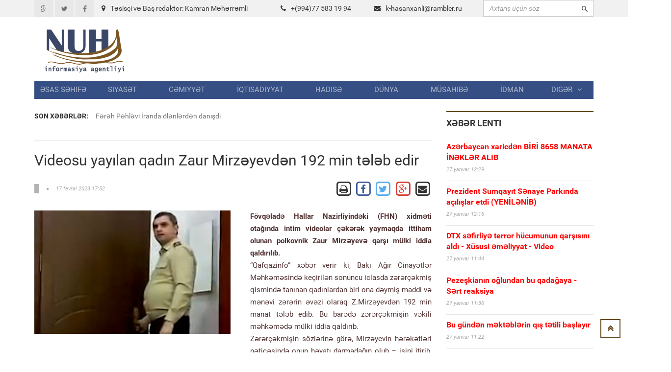

--- FILE ---
content_type: text/html; charset=UTF-8
request_url: https://www.nuh.az/33956-.html
body_size: 12251
content:
<!DOCTYPE html>
<html lang="en">
<head>
<meta property="fb:app_id" content="1681382432138848"/>
<title>Videosu yayılan qadın Zaur Mirzəyevdən 192 min tələb edir &raquo; NUH informasiya agentliyi</title>
<meta http-equiv="Content-Type" content="text/html; charset=utf-8" />
<meta property="og:title" content="Videosu yayılan qadın Zaur Mirzəyevdən 192 min tələb edir &raquo; NUH informasiya agentliyi"/>
<meta property="og:image" content="https://nuh.az/uploads/posts/2023-02/thumbs/big_1676641961_qadon.jpg" />
<meta property="og:description" content="q"/>
<meta name="description" content="qF&ouml;vqəladə Hallar Nazirliyindəki (FHN) xidməti otağında intim videolar &ccedil;əkərək yaymaqda ittiham olunan polkovnik Zaur Mirzəyevə qarşı m&uuml;lki iddia qaldırılıb.&ldquo;Qafqazinf" />
<meta name="keywords" content="gizli, he&ccedil, şəkildə, xəbər, İttihama, iddia, m&uumlnasibətlərini, zərər&ccediləkmiş, Mirzəyevin, g&oumlrə, qadınlarla, qismində, m&uumllki, hərəkətləri, qarşı, otağında, xidməti, ittiham, polkovnik, a&ccedilıq" />
<meta name="robots" content="all" />
<meta name="revisit-after" content="1 days" />

<link rel="alternate" type="application/rss+xml" title="NUH informasiya agentliyi" href="https://www.nuh.az/rss.xml" />
<script type="text/javascript" src="/engine/classes/min/index.php?charset=utf-8&amp;g=general&amp;3"></script>
<meta http-equiv="content-type" content="text/html; charset=utf-8">
<meta name="viewport" content="width=device-width, initial-scale=1.0">
<meta name="author" content="NUH Informasiya agentliyi" />
<meta name="robots" content="index, follow" />
<meta name="googlebot" content="index, follow" />
<link type="text/css" rel="stylesheet" href="/assets/fonts/fonts.css">
<link type="text/css" rel="stylesheet" href="/assets/libs/font-awesome/css/font-awesome.min.css">
<link type="text/css" rel="stylesheet" href="/assets/libs/ionicons/css/ionicons.min.css">
<link type="text/css" rel="stylesheet" href="/assets/libs/bootstrap/css/bootstrap.min.css">
<link type="text/css" rel="stylesheet" href="/assets/libs/animate.css/animate.css">
<link type="text/css" rel="stylesheet" href="/templates/Default/style/engine.css">
<link type="text/css" rel="stylesheet" href="/assets/css/core.css">
<!--link(type="text/css", rel='stylesheet', href='/assets/css/layout.css')-->
<link type="text/css" rel="stylesheet" href="/assets/css/pages/header_4.css">
</head>

<body>
<script>
  (function(i,s,o,g,r,a,m){i['GoogleAnalyticsObject']=r;i[r]=i[r]||function(){
  (i[r].q=i[r].q||[]).push(arguments)},i[r].l=1*new Date();a=s.createElement(o),
  m=s.getElementsByTagName(o)[0];a.async=1;a.src=g;m.parentNode.insertBefore(a,m)
  })(window,document,'script','https://www.google-analytics.com/analytics.js','ga');

  ga('create', 'UA-87538105-1', 'auto');
  ga('send', 'pageview');

</script>
<div id="fb-root"></div>
<script>(function(d, s, id) {
  var js, fjs = d.getElementsByTagName(s)[0];
  if (d.getElementById(id)) return;
  js = d.createElement(s); js.id = id;
  js.src = "//connect.facebook.net/az_AZ/sdk.js#xfbml=1&version=v2.5&appId=1681382432138848";
  fjs.parentNode.insertBefore(js, fjs);
}(document, 'script', 'facebook-jssdk'));</script>
<!-- THEME SETTINGS-->
<script language="javascript" type="text/javascript">  
<!--  
	hs.graphicsDir = '/engine/classes/highslide/graphics/';
	hs.wrapperClassName = 'borderless';
	hs.numberOfImagesToPreload = 0;
	hs.showCredits = false;
	hs.dimmingOpacity = 0.60;
	hs.lang = {
		loadingText :     'Yüklənir...',
		playTitle :       'Slaydla baxış (boşluq)',
		pauseTitle:       'Dayan',
		previousTitle :   'Əvvəlki',
		nextTitle :       'Sonrakı',
		moveTitle :       'Yerini dəyiş',
		closeTitle :      'Bağla (Esc)',
		fullExpandTitle : 'Bütün ekrana göstər',
		restoreTitle :    'Bağlamaq üçün klik edin',
		focusTitle :      'Fokuslamaq',
		loadingTitle :    'İmtina üçün klik edin'
	};
	
	hs.align = 'center';
	hs.transitions = ['expand', 'crossfade'];
	hs.addSlideshow({
		interval: 4000,
		repeat: false,
		useControls: true,
		fixedControls: 'fit',
		overlayOptions: {
			opacity: .75,
			position: 'bottom center',
			hideOnMouseOut: true
		}
	});
//-->
</script>
<script language="javascript">
document.write( unescape( '%3C%73%63%72%69%70%74%20%6C%61%6E%67%75%61%67%65%3D%22%6A%61%76%61%73%63%72%69%70%74%22%20%74%79%70%65%3D%22%74%65%78%74%2F%6A%61%76%61%73%63%72%69%70%74%22%3E%0A%3C%21%2D%2D%0A%76%61%72%20%77%65%62%73%69%74%65%5F%72%6F%6F%74%20%20%20%20%20%20%20%3D%20%27%2F%27%3B%0A%76%61%72%20%77%65%62%73%69%74%65%5F%73%20%20%20%20%20%20%20%3D%20%27%44%65%66%61%75%6C%74%27%3B%0A%0A%24%28%66%75%6E%63%74%69%6F%6E%28%29%7B%0A%09%46%61%73%74%53%65%61%72%63%68%28%29%3B%0A%7D%29%3B%2F%2F%2D%2D%3E%0A%3C%2F%73%63%72%69%70%74%3E%0A' ) );

</script>

<div style="position: absolute;width: 158px;top: 165px;height: 600px;right: 53%;background-position: 100% 0px;margin-right: 532px;z-index: 100000000000;">



</div>
  
<div style="position: absolute;width: 158px;top: 165px;height: 600px;left: 53%;background-position: 100% 0px;margin-left: 532px;z-index: 100000000000;">



</div>

<div id="page-header">
    <div id="header">
        <div class="header-topbar">
            <div class="container">
                <div class="topbar-left">
                    <div class="topbar-social">
                        <ul class="list-unstyled list-inline">
                            <li><a href="#" class="icon-google-plus"><i class="fa fa-google-plus fa-fw"></i></a></li>
                            <li><a href="#" class="icon-twitter"><i class="fa fa-twitter fa-fw"></i></a></li>
                            <li><a href="#" class="icon-facebook"><i class="fa fa-facebook fa-fw"></i></a></li>
                        </ul>
                    </div>
                </div>
                <div class="col-md-8 topbar-left ">
                        <div class="section-category mbn" style="padding-top:7px;">

                            <div class="section-content">

                                <div class="row mbxl">
									<div class="col-md-6"><i class="fa fa-map-marker mrm"></i>Təsisçi və Baş redaktor: Kamran Məhərrəmli</div>
                                    <div class="col-md-3 pan"><i class="fa fa-phone mrm"></i>+(994)77 583 19 94</div>
                                    <div class="col-md-3 pan"><i class="fa fa-envelope mrm"></i><a href="/cdn-cgi/l/email-protection#08632560697b69667069666461487a69656a646d7a267a7d"><span class="__cf_email__" data-cfemail="c1aaeca9a0b2a0afb9a0afada881b3a0aca3ada4b3efb3b4">[email&#160;protected]</span></a></div>									
                                </div>

                            </div>
                        </div>
                </div>				

					
                <div class="topbar-right">
                    <div class="">
                        <form action=""  name="searchform" method="post" class="search-form">
							<input type="hidden" name="do" value="search" />
							<input type="hidden" name="subaction" value="search" />
                            <div class="input-icon right"><i class="ion-android-search"></i>
								<input id="story" type="text"  placeholder="Axtarış üçün söz" class="form-control" maxlength="80" name="story" onfocus="this.value = ''" onblur="(this.value == '' ? this.value = '' : '')">

                            </div>
                        </form>
                    </div>
                </div>
                <div class="clearfix"></div>
            </div>
        </div>
        <div class="header-logo-banner">
            <div class="container">
                <div class="logo"><a href="/"><img src="/assets/images/logo.png" alt="" class="img-responsive"/></a>
                </div>
                <div class="header-info hidden-responsive">
				<div class="banner-adv">
				
				</div>
                </div>
                <div class="clearfix"></div>
            </div>
        </div>
        <div class="header-menu">
            <div class="container">

                <ul id="menu" class="nav nav-pills nav-justified">
						<li><a href="/">Əsas səhifə</a></li><li><a href="https://www.nuh.az/siyaset">Siyasət</a></li><li><a href="https://www.nuh.az/cemiyyet">Cəmiyyət</a></li><li><a href="https://www.nuh.az/iqtisadiyyat">İqtisadiyyat</a></li><li><a href="https://www.nuh.az/hadise">Hadisə</a></li><li><a href="https://www.nuh.az/dunya">Dünya</a></li><li><a href="https://www.nuh.az/musahibe">Müsahibə</a></li><li><a href="https://www.nuh.az/idman">İdman</a></li>				<li class="dropdown mega-menu-dropdown"><a data-hover="dropdown" href="#">Digər<span class="fa fa-angle-down mlm"></span></a>
										<ul class="dropdown-menu">
											<li>
												<div class="mega-menu-content">
													<div class="row">

															<ul class="mega-menu-submenu"><li><a href="https://www.nuh.az/region"><i class="fa fa-angle-right"></i><span class="submenu-title">Region</span></a></li><li><a href="https://www.nuh.az/maqazin"><i class="fa fa-angle-right"></i><span class="submenu-title">Maqazin</span></a></li><li><a href="https://www.nuh.az/kriminal"><i class="fa fa-angle-right"></i><span class="submenu-title">Kriminal</span></a></li><li><a href="https://www.nuh.az/maraqli"><i class="fa fa-angle-right"></i><span class="submenu-title">Maraqlı</span></a></li><li><a href="https://www.nuh.az/medeniyyet"><i class="fa fa-angle-right"></i><span class="submenu-title">Mədəniyyət</span></a></li><li><a href="https://www.nuh.az/reportaj"><i class="fa fa-angle-right"></i><span class="submenu-title">Reportaj</span></a></li><li><a href="https://www.nuh.az/foto"><i class="fa fa-angle-right"></i><span class="submenu-title">Fotoqalareya</span></a></li><li><a href="https://www.nuh.az/video"><i class="fa fa-angle-right"></i><span class="submenu-title">VİDEO</span></a></li>															</ul>
												
													</div>
												</div>
											</li>
										</ul>
				</li>


				</ul>
            </div>
        </div>
        <div class="header-background-menu"></div>
    </div>
</div>

<!-- WRAPPER-->
<div id="wrapper"><!-- PAGE WRAPPER-->
    <div id="page-wrapper"><!-- MAIN CONTENT-->
        <div class="main-content"><!-- CONTENT-->
            <div class="content">
                <div class="container">
                    <div class="row">
                        <div class="col-md-8 col-left col-sm-8">
                            <div class="breaking-news">
                                <div class="row">
                                    <div class="col-md-2 prn col-sm-3"><label>Son xəbərlər:</label></div>
                                    <div class="col-md-10 pln col-sm-9">
                                        <div class="vticker">
                                            <ul class="list-unstyled">

																 <li><a href="44038-azrbaycan-xaricdn-br-8658-manata-nklr-alb.html">Azərbaycan  xaricdən  BİRİ   8658 MANATA İNƏKLƏR  ALIB  </a></li>					 <li><a href="44036-dtx-sfirliy-terror-hcumunun-qarsn-ald-xsusi-mliyyat-video.html">DTX səfirliyə terror hücumunun qarşısını aldı - Xüsusi əməliyyat - Video  </a></li>					 <li><a href="44031-dvlt-leyhin-aq-arlar-edn-murad-quliyev-hkm-oxundu.html">Dövlət əleyhinə açıq çağırışlar edən Murad Quliyevə hökm oxundu </a></li>					 <li><a href="44029-randa-etiraz-aksiyalar-zaman-lnlrin-say-5800-keib.html">İranda etiraz aksiyaları zamanı ölənlərin sayı 5800-ü keçib</a></li>					 <li><a href="44027-frh-phlvi-randa-lnlrdn-dand.html">Fərəh Pəhləvi İranda ölənlərdən danışdı  </a></li>
                                            </ul>
                                        </div>
                                    </div>
                                </div>
                            </div>
<div id="news-list" class="section-category">
<div class="section-content">
<div id='content'>﻿                            <div id="content-news" class="section-category" style="border-top: 1px solid #e5e5e5;">

                                <div class="section-content"><h1 class="title-news">Videosu yayılan qadın Zaur Mirzəyevdən 192 min tələb edir</h1>

                                    <div class="info-news">
                                        <div class="pull-left">
                                            <div class="info"><span class="category"></span><span
                                                    class="fa fa-circle"></span><span
                                                    class="date-created">17 fevral 2023 17:52</span></div>
                                        </div>
                                        <div class="pull-right">
										
		<a href="https://www.nuh.az/print-33956.html" rel="nofollow" class='print' target="_blank">            
			<span class="fa-stack fa-lg">
			  <i class="fa fa-square-o fa-stack-2x"></i>
			  <i class="fa fa-print fa-stack-1x"></i>
			</span>
		</a>

           <!-- Facebook -->
        <a href="https://www.facebook.com/sharer/sharer.php?u=http://www.nuh.az/33956-.html" target="_blank" class="share-btn facebook">
            <span class="fa-stack fa-lg">
			  <i class="fa fa-square-o fa-stack-2x" style="color: #3F5C9A;"></i>
			  <i class="fa fa-facebook fa-stack-1x" style="color: #3F5C9A;"></i>
			</span>
        </a>		
		
		<!-- Twitter -->
        <a href="https://twitter.com/share?url=http://www.nuh.az/33956-.html&text=Videosu yayılan qadın Zaur Mirzəyevdən 192 min tələb edir" style="border:1px" target="_blank">
            <span class="fa-stack fa-lg ">
			  <i class="fa fa-square-o fa-stack-2x" style="color: #55ACEE;"></i>
			  <i class="fa fa-twitter fa-stack-1x" style="color: #55ACEE;"></i>
			</span>
        </a>

        <!-- Google Plus -->
        <a href="https://plus.google.com/share?url=http://www.nuh.az/33956-.html" target="_blank">
            <span class="fa-stack fa-lg">
			  <i class="fa fa-square-o fa-stack-2x" style="color: #D73D32;"></i>
			  <i class="fa fa-google-plus fa-stack-1x" style="color: #D73D32;"></i>
			</span>
        </a>

        <!-- Email -->
        <a href="/cdn-cgi/l/email-protection#[base64]" target="_blank" class="share-btn email">
            <span class="fa-stack fa-lg">
			  <i class="fa fa-square-o fa-stack-2x"></i>
			  <i class="fa fa-envelope fa-stack-1x"></i>
			</span>

        </a>
                                        </div>
                                        <div class="clearfix"></div>
                                    </div>
                                    <div class="main-news"><br>
									 <img src="https://www.nuh.az/uploads/posts/2023-02/thumbs/big_1676641961_qadon.jpg" class="image-news pull-left mrxxl image-one" style="max-width: 400px;" align=left>  <div id="news-id-33956" style="display:inline;"><p><strong>F&ouml;vqəladə Hallar Nazirliyindəki (FHN) xidməti otağında intim videolar &ccedil;əkərək yaymaqda ittiham olunan polkovnik Zaur Mirzəyevə qarşı m&uuml;lki iddia qaldırılıb.</strong></p>
<p>&ldquo;Qafqazinfo&rdquo; xəbər verir ki, Bakı Ağır Cinayətlər Məhkəməsində ke&ccedil;irilən sonuncu iclasda zərər&ccedil;əkmiş qismində tanınan qadınlardan biri ona dəymiş maddi və mənəvi zərərin əvəzi olaraq Z.Mirzəyevdən 192 min manat tələb edib. Bu barədə zərər&ccedil;əkmişin vəkili məhkəmədə m&uuml;lki iddia qaldırıb.</p>
<p>Zərər&ccedil;əkmişin s&ouml;zlərinə g&ouml;rə, Mirzəyevin hərəkətləri nəticəsində onun həyatı darmadağın olub &ndash; işini itirib, ailəsi dağılıb, uşaqları əlindən alınıb, sığınacaqda yaşamaq məcburiyyətində qalıb və s.</p>
<p>Z.Mirzəyev isə qadınlarla m&uuml;nasibətlərini gizli şəkildə &ccedil;əkdiyini təsdiqləsə də, he&ccedil; kimi he&ccedil; nəyə məcbur etmədiyini, g&ouml;r&uuml;nt&uuml;ləri də &ouml;z&uuml;n&uuml;n yaymadığını bildirib.</p>
<p>D&ouml;vlət Yanğından M&uuml;hafizə Xidməti rəisinin k&ouml;mək&ccedil;isi olmuş Mirzəyevin cinayət işi &uuml;zrə gizli şəkildə videosu &ccedil;əkilən iki qadınla yanaşı, FHN də zərər&ccedil;əkmiş qismində tanınıb. İttihama g&ouml;rə, polkovnik hərəkətləri ilə nazirliyin n&uuml;fuzuna zərbə vurub.</p>
<p>Qeyd edək ki, proses qapalı ke&ccedil;irilir. Buna baxmayaraq, zərər&ccedil;əkmişlərdən biri məhkəmə prosesinin a&ccedil;ıq ke&ccedil;irilməsini, ictimaiyyətin baş verənlərdən xəbər tutmasını istəyirdi.</p>
<p>Xatırladaq ki, s&ouml;z&uuml;gedən g&ouml;r&uuml;nt&uuml;lər 2022-ci il avqustunda sosial şəbəkələrdə yayılıb. Bundan sonra Zaur Mirzəyev həbs olunub. İttihama əsasən, Z.Mirzəyev iş otağındakı komp&uuml;terinə x&uuml;susi proqram vasitəsilə video və foto &ccedil;əkiliş həyata ke&ccedil;irmək &uuml;&ccedil;&uuml;n gizli kamera quraşdırıb. 2013- 2019-cu illərdə xidməti otağında tabeliyində olan qadınlarla m&uuml;nasibətlərini lentə alıb. Ona qarşı 3 fərqli maddə ilə ittiham irəli s&uuml;r&uuml;l&uuml;b.</p></div>
			  <br>






                                <div class="clearfix"></div>
                           </div>
				   
<br>


							</div>
							
<div class="recommended section-category">							


<div class="fb-comments" data-width="800" data-numposts="10"></div>
<br><br>
</div>						
                            <div class="recommended section-category">
                                <div class="section-name">Oxşar xəbərlər</div>
                                <div class="section-content">
                                    <ul class="list-unstyled">
									
                                        <li><a href="44037-prezident-sumqayt-snaye-parknda-allar-etdi-yenlnb.html" class="title">Prezident Sumqayıt Sənaye Parkında açılışlar etdi (YENİLƏNİB)</a>

                                            <div class="info"><span class="date-created">27 yanvar 2026 12:20</span></div>
                                        </li>

                                        <li><a href="44035-pezekiann-olundan-bu-qadaaya-srt-reaksiya.html" class="title">Pezeşkianın oğlundan bu qadağaya - Sərt reaksiya</a>

                                            <div class="info"><span class="date-created">27 yanvar 2026 11:36</span></div>
                                        </li>

                                        <li><a href="44030-biziml-donuzdan-da-pis-rftar-edirdilr-azrbaycanl-sir-rusiyan-biabr-etdi.html" class="title">Bizimlə donuzdan da pis rəftar edirdilər   - Azərbaycanlı əsir Rusiyanı biabır etdi  </a>

                                            <div class="info"><span class="date-created">26 yanvar 2026 11:06</span></div>
                                        </li>

                                        <li><a href="44023-15-yaadk-uaqlara-sosial-bklr-qadaas.html" class="title">15 yaşadək uşaqlara sosial şəbəkələr qadağası</a>

                                            <div class="info"><span class="date-created">25 yanvar 2026 13:52</span></div>
                                        </li>

                                        <li><a href="44020-daalt-mliyyatndan-34-il-tr.html" class="title"> Daşaltı əməliyyatından 34 il ötür</a>

                                            <div class="info"><span class="date-created">25 yanvar 2026 11:56</span></div>
                                        </li>

                                        <li><a href="44017-olu-fzail-aamaln-mhkmy-verdi.html" class="title">OĞLU   Fəzail Ağamalını məhkəməyə verdi</a>

                                            <div class="info"><span class="date-created">24 yanvar 2026 16:15</span></div>
                                        </li>

                                        <li><a href="44007-kemi-vkil-cavidan-osmanl-hakimin-adndan-saxta-snd-dzltdi-qadn-20-min-manat-lav-ziyana-dd.html" class="title">Keçmiş vəkil Cavidan Osmanlı hakimin adından saxta sənəd düzəltdi - Qadın 20 min manat əlavə ziyana düşdü  </a>

                                            <div class="info"><span class="date-created">19 yanvar 2026 17:30</span></div>
                                        </li>

                                        <li><a href="44001-grn-hacbala-abutalbov-harada-yaayr-foto.html" class="title">Görün Hacıbala Abutalıbov harada yaşayır   (FOTO)</a>

                                            <div class="info"><span class="date-created">15 yanvar 2026 17:58</span></div>
                                        </li>

                                        <li><a href="43999-ramiz-mehdiyev-elmira-axundova-tandeminin-ad-ken-8-milyonluq-qalmaqal.html" class="title">Ramiz Mehdiyev -Elmira Axundova tandeminin adı keçən 8 milyonluq qalmaqal  </a>

                                            <div class="info"><span class="date-created">12 yanvar 2026 19:04</span></div>
                                        </li>

                                        <li><a href="43997-qrenlandiyan-biz-l-keirmsk-bunu-rusiya-v-ya-in-edck-tramp.html" class="title">Qrenlandiyanı biz ələ keçirməsək, bunu Rusiya və ya Çin edəcək  - Tramp  </a>

                                            <div class="info"><span class="date-created">12 yanvar 2026 12:52</span></div>
                                        </li>

                                    </ul>
                                </div>
                            </div>
							
							
							
</div></div>
</div>
</div>
      
	  </div>
                        <div class="col-md-4 col-right col-sm-4">

                            <div id="latest-news" class="section-category">
                                <div class="section-name">Xəbər lenti</div>
                                <div class="section-content">
								
                                    <ul class="list-unstyled">
									                                        <li><a href="https://www.nuh.az/44038-azrbaycan-xaricdn-br-8658-manata-nklr-alb.html" class="title"><b><font color="red">Azərbaycan  xaricdən  BİRİ   8658 MANATA İNƏKLƏR  ALIB  </font></b></a>

                                            <div class="info"><span class="date-created">27 yanvar 12:29</span></div>
                                        </li>
                                        <li><a href="https://www.nuh.az/44037-prezident-sumqayt-snaye-parknda-allar-etdi-yenlnb.html" class="title"><b><font color="red">Prezident Sumqayıt Sənaye Parkında açılışlar etdi (YENİLƏNİB)</font></b></a>

                                            <div class="info"><span class="date-created">27 yanvar 12:16</span></div>
                                        </li>
                                        <li><a href="https://www.nuh.az/44036-dtx-sfirliy-terror-hcumunun-qarsn-ald-xsusi-mliyyat-video.html" class="title"><b><font color="red">DTX səfirliyə terror hücumunun qarşısını aldı - Xüsusi əməliyyat - Video  </font></b></a>

                                            <div class="info"><span class="date-created">27 yanvar 11:44</span></div>
                                        </li>
                                        <li><a href="https://www.nuh.az/44035-pezekiann-olundan-bu-qadaaya-srt-reaksiya.html" class="title"><b><font color="red">Pezeşkianın oğlundan bu qadağaya - Sərt reaksiya</font></b></a>

                                            <div class="info"><span class="date-created">27 yanvar 11:36</span></div>
                                        </li>
                                        <li><a href="https://www.nuh.az/44034-bu-gndn-mktblrin-q-ttili-balayr.html" class="title"><b><font color="red">Bu gündən məktəblərin qış tətili başlayır</font></b></a>

                                            <div class="info"><span class="date-created">27 yanvar 11:22</span></div>
                                        </li>
                                        <li><a href="https://www.nuh.az/44033-elektron-siqaretlrl-bal-qadaa-tsdiqlndi.html" class="title"><b><font color="red">Elektron siqaretlərlə bağlı qadağa təsdiqləndi</font></b></a>

                                            <div class="info"><span class="date-created">26 yanvar 20:22</span></div>
                                        </li>
                                        <li><a href="https://www.nuh.az/44032-lham-liyev-avstraliyann-general-qubernatorunu-tbrik-edib.html" class="title"><b><font color="red">İlham Əliyev Avstraliyanın general-qubernatorunu təbrik edib</font></b></a>

                                            <div class="info"><span class="date-created">26 yanvar 12:47</span></div>
                                        </li>
                                        <li><a href="https://www.nuh.az/44031-dvlt-leyhin-aq-arlar-edn-murad-quliyev-hkm-oxundu.html" class="title"><b><font color="red">Dövlət əleyhinə açıq çağırışlar edən Murad Quliyevə hökm oxundu </font></b></a>

                                            <div class="info"><span class="date-created">26 yanvar 12:38</span></div>
                                        </li>
                                        <li><a href="https://www.nuh.az/44030-biziml-donuzdan-da-pis-rftar-edirdilr-azrbaycanl-sir-rusiyan-biabr-etdi.html" class="title"><b><font color="red">Bizimlə donuzdan da pis rəftar edirdilər   - Azərbaycanlı əsir Rusiyanı biabır etdi  </font></b></a>

                                            <div class="info"><span class="date-created">26 yanvar 11:06</span></div>
                                        </li>
                                        <li><a href="https://www.nuh.az/44029-randa-etiraz-aksiyalar-zaman-lnlrin-say-5800-keib.html" class="title"><b><font color="red">İranda etiraz aksiyaları zamanı ölənlərin sayı 5800-ü keçib</font></b></a>

                                            <div class="info"><span class="date-created">26 yanvar 10:52</span></div>
                                        </li>
                                        <li><a href="https://www.nuh.az/44028-prezident-srailin-xarici-ilr-nazirini-qbul-etdi.html" class="title"><b><font color="red">Prezident İsrailin xarici işlər nazirini qəbul etdi   </font></b></a>

                                            <div class="info"><span class="date-created">26 yanvar 10:40</span></div>
                                        </li>
                                        <li><a href="https://www.nuh.az/44027-frh-phlvi-randa-lnlrdn-dand.html" class="title"><b><font color="red">Fərəh Pəhləvi İranda ölənlərdən danışdı  </font></b></a>

                                            <div class="info"><span class="date-created">25 yanvar 22:20</span></div>
                                        </li>
                                        <li><a href="https://www.nuh.az/44026-generaln-yerin-gln-arzu-yusifova-idn-xarld.html" class="title"><b><font color="red">Generalın yerinə gələn Arzu Yusifova   işdən çıxarıldı</font></b></a>

                                            <div class="info"><span class="date-created">25 yanvar 21:48</span></div>
                                        </li>
                                        <li><a href="https://www.nuh.az/44025-grcstan-tcrid-olunur-sabiq-ba-nazir-bakn-v-rvan-tbrik-etdi-hakimiyyti-is.html" class="title"><b><font color="red">Gürcüstan təcrid olunur – Sabiq baş nazir Bakını və İrəvanı təbrik etdi, hakimiyyəti isə...</font></b></a>

                                            <div class="info"><span class="date-created">25 yanvar 20:18</span></div>
                                        </li>
                                        <li><a href="https://www.nuh.az/44024-bakda-mhur-restoran-iilrin-maan-vermir-vdeo.html" class="title"><b><font color="red">Bakıda məşhur restoran işçilərin maaşını vermir? (VİDEO)</font></b></a>

                                            <div class="info"><span class="date-created">25 yanvar 14:42</span></div>
                                        </li>
                                        <li><a href="https://www.nuh.az/44023-15-yaadk-uaqlara-sosial-bklr-qadaas.html" class="title"><b><font color="red">15 yaşadək uşaqlara sosial şəbəkələr qadağası</font></b></a>

                                            <div class="info"><span class="date-created">25 yanvar 13:52</span></div>
                                        </li>
                                        <li><a href="https://www.nuh.az/44022-mikayl-smaylova-mxsus-asu-tdris-mrkzind-nlr-ba-verir-.html" class="title"><b><font color="red">Mikayıl İsmayılova məxsus Ağsu Tədris Mərkəzində nələr baş verir ?</font></b></a>

                                            <div class="info"><span class="date-created">25 yanvar 13:12</span></div>
                                        </li>
                                        <li><a href="https://www.nuh.az/44021-tallind-ermnistann-ba-naziri-noldu-painyan-mahns-il-qarland-vdeo.html" class="title"><b><font color="red">Tallində Ermənistanın baş naziri -Noldu Paşinyan- mahnısı ilə QARŞILANDI - VİDEO</font></b></a>

                                            <div class="info"><span class="date-created">25 yanvar 12:11</span></div>
                                        </li>
                                        <li><a href="https://www.nuh.az/44020-daalt-mliyyatndan-34-il-tr.html" class="title"><b><font color="red"> Daşaltı əməliyyatından 34 il ötür</font></b></a>

                                            <div class="info"><span class="date-created">25 yanvar 11:56</span></div>
                                        </li>
                                        <li><a href="https://www.nuh.az/44017-olu-fzail-aamaln-mhkmy-verdi.html" class="title"><b><font color="red">OĞLU   Fəzail Ağamalını məhkəməyə verdi</font></b></a>

                                            <div class="info"><span class="date-created">24 yanvar 16:15</span></div>
                                        </li>
                                        <li><a href="https://www.nuh.az/44016-tramp-lham-liyev-tkkr-etdi.html" class="title"><b><font color="red">Tramp İlham Əliyevə təşəkkür etdi</font></b></a>

                                            <div class="info"><span class="date-created">24 yanvar 16:11</span></div>
                                        </li>
                                        <li><a href="https://www.nuh.az/44015-azrbaycan-qarabada-yaayan-10-ermnini-ermnistana-thvil-verdi.html" class="title"><b><font color="red">Azərbaycan Qarabağda yaşayan 10 ermənini Ermənistana təhvil verdi  </font></b></a>

                                            <div class="info"><span class="date-created">23 yanvar 14:17</span></div>
                                        </li>
                                        <li><a href="https://www.nuh.az/44014-rid-behbudovun-qzrdd-etd.html" class="title"><b><font color="red">Rəşid  Behbudovun  qızı...RƏDD  ETDİ   </font></b></a>

                                            <div class="info"><span class="date-created">22 yanvar 22:18</span></div>
                                        </li>
                                        <li><a href="https://www.nuh.az/44012-lham-liyev-dalti-v-yilmz-ruhu-mlub-etmk-mmkn-deyil-yaasn-qaraba.html" class="title"><b><font color="red">İlham Əliyev: Ədaləti və əyilməz ruhu məğlub etmək mümkün deyil. Yaşasın Qarabağ! </font></b></a>

                                            <div class="info"><span class="date-created">22 yanvar 13:01</span></div>
                                        </li>
                                        <li><a href="https://www.nuh.az/44011-ermnilr-bara-can-atr-amma-he-vaxt-inanmaq-olmaz-xankndili-sabiq-deputat.html" class="title"><b><font color="red">Ermənilər barışığa can atır, amma heç vaxt inanmaq olmaz  – Xankəndili sabiq deputat</font></b></a>

                                            <div class="info"><span class="date-created">21 yanvar 17:09</span></div>
                                        </li>
                                        <li><a href="https://www.nuh.az/44010-bacs-olundan-kemi-deputata-ittiham-tutqart-limizdn-alb.html" class="title"><b><font color="red">Bacısı oğlundan keçmiş deputata ittiham:  Ştutqartı   əlimizdən alıb</font></b></a>

                                            <div class="info"><span class="date-created">21 yanvar 16:58</span></div>
                                        </li>
                                        <li><a href="https://www.nuh.az/44009-vidadi-zeynalovun-milyonluq-mlaklar-sata-xarlr-siyah.html" class="title"><b><font color="red">Vidadi Zeynalovun milyonluq əmlakları satışa çıxarılır - Siyahı  </font></b></a>

                                            <div class="info"><span class="date-created">21 yanvar 16:49</span></div>
                                        </li>
                                        <li><a href="https://www.nuh.az/44008-azrbaycan-v-srail-prezidentlri-grd-fotolar.html" class="title"><b><font color="red">Azərbaycan və İsrail prezidentləri görüşdü - Fotolar</font></b></a>

                                            <div class="info"><span class="date-created">21 yanvar 16:43</span></div>
                                        </li>
                                        <li><a href="https://www.nuh.az/44007-kemi-vkil-cavidan-osmanl-hakimin-adndan-saxta-snd-dzltdi-qadn-20-min-manat-lav-ziyana-dd.html" class="title"><b><font color="red">Keçmiş vəkil Cavidan Osmanlı hakimin adından saxta sənəd düzəltdi - Qadın 20 min manat əlavə ziyana düşdü  </font></b></a>

                                            <div class="info"><span class="date-created">19 yanvar 17:30</span></div>
                                        </li>
                                        <li><a href="https://www.nuh.az/44006-lhamnin-oulluu-elmira-axundovann-olu-il-birlib-deputatlara-pul-atrd-li-mirliyevdn-ok-aqlamalar.html" class="title"><b><font color="red">İlhamənin oğulluğu Elmira Axundovanın oğlu ilə birləşib deputatlara pul atırdı  - Əli Mirəliyevdən ŞOK AÇIQLAMALAR </font></b></a>

                                            <div class="info"><span class="date-created">19 yanvar 17:24</span></div>
                                        </li>


                                    </ul>
                                </div>
                            </div>



							<script data-cfasync="false" src="/cdn-cgi/scripts/5c5dd728/cloudflare-static/email-decode.min.js"></script><script language="javascript" type="text/javascript">
<!--
function doVote( event ){

	var vote_check = $('#dle-vote input:radio[name=vote_check]:checked').val();

	ShowLoading('');

	$.get(website_root + "engine/ajax/vote.php", { vote_id: "6", vote_action: event, vote_check: vote_check, vote_skin: website_s }, function(data){

		HideLoading('');

		$("#vote-layer").fadeOut(500, function() {
			$(this).html(data);
			$(this).fadeIn(500);
		});

	});
}
//-->
</script><div id='vote-layer'>                            <div id="survey-form">
                                <div class="heading">Sorğu</div>
                                <div class="question">Müharibən başlamasını istəyirsinizmi?</div>
                                <div class="answer-list">
                                    <div class="row">
									<form method="post" name="vote" action=''>
												<input type="hidden" name="vote_action" value="vote" />
												<input type="hidden" name="vote_id" id="vote_id" value="1" />
										<ul>
										<div id="dle-vote"><li><input name="vote_check" type="radio" checked="checked" value="0" id='0' /> <label for='0'>Bəli</label></li><li><input name="vote_check" type="radio"  value="1" id='1' /> <label for='1'>Xeyir</label></li><li><input name="vote_check" type="radio"  value="2" id='2' /> <label for='2'>Sülh olsun</label></li></div>
										</ul>
									
                                    </div>
                                    <p class="mtm mbn text-right">
									<a href="#" onclick="doVote('vote'); return false;" class="btn btn-default btn-submit btn-sm">Səs ver</a>
									<a href="#" onclick="doVote('results'); return false;" class="btn btn-default btn-submit btn-sm">Nəticələr</a>
                                    </p>
									
									</form>
									<br>
									<div class="vote_all" align=center><b>Cəmi səslər:</b> 1368</div>

									</form>
									</div>
                            </div><br></div><br>
                            <div id="video-gallery" class="section-category">
                                <div class="section-name">Video & Fotoqalereya</div>
                                <div class="section-content">
                                    <div id="video-gallery-small" class="mbxl">
                                        <div class="heading">Video</div>
                                        <div id="video-gallery-carousel" data-interval="false" class="carousel slide">
                                            <div class="carousel-inner">
			                                    <div class="item active">
												<a href="41727-bakda-skuter-aktrisan-dhtli-vurdu-beyni-silklndi-hazrda-xstxanadadr.html"><img src="uploads/posts/2025-06/1749361494_asku.png" alt=""/>

                                                    <div class="img-cate"><i class="fa fa-video-camera"></i></div>
													
                                                    <div class="caption">
                                                        <div class="title">BAKIDA  SKUTER  AKTRISANI DƏHŞƏTLI   VURDU, BEYNI SILKƏLƏNDI, HAZIRDA  XƏSTƏXANADADIR...</div>
														                                                        <div class="info"><span class="category"></span>
														<span class="fa fa-circle"></span>
														<span class="date-created">8 iyun 2025 09:43</span>
                                                        </div>
                                                    </div>
                                                </a>
												</div>

			                                    <div class="item ">
												<a href="40367-tyyarmizi-rusiya-raketi-vurub-rsm-mnb.html"><img src="uploads/posts/2025-02/1738702830_rokt.jpeg" alt=""/>

                                                    <div class="img-cate"><i class="fa fa-video-camera"></i></div>
													
                                                    <div class="caption">
                                                        <div class="title">TƏYYARƏMIZI RUSIYA RAKETI VURUB - RƏSMİ MƏNBƏ</div>
														                                                        <div class="info"><span class="category"></span>
														<span class="fa fa-circle"></span>
														<span class="date-created">5 fevral 2025 01:00</span>
                                                        </div>
                                                    </div>
                                                </a>
												</div>

			                                    <div class="item ">
												<a href="38486-hrbi-mstntiq-rim-bama-silah-dirmidi-deyn-qadn-czalandrld.html"><img src="uploads/posts/2024-09/1726921609_herbm.jpg" alt=""/>

                                                    <div class="img-cate"><i class="fa fa-video-camera"></i></div>
													
                                                    <div class="caption">
                                                        <div class="title">HƏRBI MÜSTƏNTIQ ƏRIM BAŞIMA SILAH DIRƏMIŞDI -  DEYƏN QADIN CƏZALANDIRILDI</div>
														                                                        <div class="info"><span class="category"></span>
														<span class="fa fa-circle"></span>
														<span class="date-created">21 sentyabr 2024 16:27</span>
                                                        </div>
                                                    </div>
                                                </a>
												</div>

			                                    <div class="item ">
												<a href="34128-trkiy-finlandiyann-nato-ya-zvlyn-razlq-verdi.html"><img src="uploads/posts/2023-03/1679074624_finl.png" alt=""/>

                                                    <div class="img-cate"><i class="fa fa-video-camera"></i></div>
													
                                                    <div class="caption">
                                                        <div class="title">TÜRKIYƏ FINLANDIYANIN NATO-YA ÜZVLÜYÜNƏ RAZILIQ VERDI</div>
														                                                        <div class="info"><span class="category"></span>
														<span class="fa fa-circle"></span>
														<span class="date-created">17 mart 2023 21:37</span>
                                                        </div>
                                                    </div>
                                                </a>
												</div>

			                                    <div class="item ">
												<a href="33203-30-min-rvt-istyn-prokurora-cinayt-ii-baland.html"><img src="uploads/posts/2022-12/1671172537_prk.jpg" alt=""/>

                                                    <div class="img-cate"><i class="fa fa-video-camera"></i></div>
													
                                                    <div class="caption">
                                                        <div class="title">30 MIN RÜŞVƏT ISTƏYƏN PROKURORA CINAYƏT IŞI BAŞLANDI</div>
														                                                        <div class="info"><span class="category"></span>
														<span class="fa fa-circle"></span>
														<span class="date-created">16 dekabr 2022 10:35</span>
                                                        </div>
                                                    </div>
                                                </a>
												</div>

			                                    <div class="item ">
												<a href="33065-bak-ar-cinaytlr-mhkmsinin-sdri-qfl-vfat-etdi.html"><img src="uploads/posts/2022-12/1670395353_max.jpg" alt=""/>

                                                    <div class="img-cate"><i class="fa fa-video-camera"></i></div>
													
                                                    <div class="caption">
                                                        <div class="title">BAKI AĞIR CINAYƏTLƏR MƏHKƏMƏSININ SƏDRI  QƏFİL  VƏFAT ETDI</div>
														                                                        <div class="info"><span class="category"></span>
														<span class="fa fa-circle"></span>
														<span class="date-created">7 dekabr 2022 10:43</span>
                                                        </div>
                                                    </div>
                                                </a>
												</div>

			                                    <div class="item ">
												<a href="32936-sadkova-cinayt-ii-ald.html"><img src="uploads/posts/2022-11/1669792957_sadq.jpg" alt=""/>

                                                    <div class="img-cate"><i class="fa fa-video-camera"></i></div>
													
                                                    <div class="caption">
                                                        <div class="title">SADIKOVA  CINAYƏT  IŞI  AÇILDI</div>
														                                                        <div class="info"><span class="category"></span>
														<span class="fa fa-circle"></span>
														<span class="date-created">30 noyabr 2022 11:24</span>
                                                        </div>
                                                    </div>
                                                </a>
												</div>

			                                    <div class="item ">
												<a href="32846-677-minlik-mnzili-mn-sahibkar-hdiyy-edib-alimpaa-mmmdov.html"><img src="uploads/posts/2022-11/1669302709_alomp.png" alt=""/>

                                                    <div class="img-cate"><i class="fa fa-video-camera"></i></div>
													
                                                    <div class="caption">
                                                        <div class="title">“677 MINLIK MƏNZILI MƏNƏ SAHIBKAR HƏDIYYƏ EDIB”... - ALIMPAŞA MƏMMƏDOV</div>
														                                                        <div class="info"><span class="category"></span>
														<span class="fa fa-circle"></span>
														<span class="date-created">24 noyabr 2022 19:11</span>
                                                        </div>
                                                    </div>
                                                </a>
												</div>



                                            </div>
                                            <a href="#video-gallery-carousel" data-slide="prev"
                                               class="left carousel-control"><span
                                                    class="fa fa-angle-left"></span></a><a
                                                href="#video-gallery-carousel" data-slide="next"
                                                class="right carousel-control"><span
                                                class="fa fa-angle-right"></span></a>
										</div>
                                    </div>

                                    <div id="video-gallery-small">
                                        <div class="heading">Fotoqalereya</div>
                                        <div id="video-gallery-carousel2" data-interval="false" class="carousel slide">
                                            <div class="carousel-inner">
			                                    <div class="item active">
												<a href="24542-gln-hft-3-gn-evd-q-a-l.html"><img src="uploads/posts/2020-06/1591540140_evq.jpg" alt=""/>

                                                    <div class="img-cate"><i class="fa fa-picture-o"></i></div>
													
                                                    <div class="caption">
                                                        <div class="title">GƏLƏN HƏFTƏ 3 GÜN EVDƏ  Q A L </div>
														                                                        <div class="info"><span class="category"></span>
														<span class="fa fa-circle"></span>
														<span class="date-created">7 iyun 2020 18:29</span>
                                                        </div>
                                                    </div>
                                                </a>
												</div>

			                                    <div class="item ">
												<a href="16083-tbssmn-balalar-hr-ks-tbssm-bx-etdi-fotolar.html"><img src="uploads/posts/2018-06/1528364797_tebessum.jpeg" alt=""/>

                                                    <div class="img-cate"><i class="fa fa-picture-o"></i></div>
													
                                                    <div class="caption">
                                                        <div class="title">“TƏBƏSSÜM”ÜN BALALARI HƏR KƏSƏ TƏBƏSSÜM BƏXŞ ETDI  FOTOLAR</div>
														                                                        <div class="info"><span class="category"></span>
														<span class="fa fa-circle"></span>
														<span class="date-created">7 iyun 2018 13:46</span>
                                                        </div>
                                                    </div>
                                                </a>
												</div>

			                                    <div class="item ">
												<a href="11644-professional-rssamlq-thsili-grm-ilk-azrbaycanl-qadn-rssam-foto.html"><img src="uploads/posts/2017-07/1500803693_mr.jpg" alt=""/>

                                                    <div class="img-cate"><i class="fa fa-picture-o"></i></div>
													
                                                    <div class="caption">
                                                        <div class="title">PROFESSIONAL RƏSSAMLIQ TƏHSILI GÖRMÜŞ ILK AZƏRBAYCANLI QADIN RƏSSAM (FOTO)</div>
														                                                        <div class="info"><span class="category"></span>
														<span class="fa fa-circle"></span>
														<span class="date-created">23 iyul 2017 13:53</span>
                                                        </div>
                                                    </div>
                                                </a>
												</div>

			                                    <div class="item ">
												<a href="11515-klk-aktrisan-tin-sald-foto.html"><img src="uploads/posts/2017-07/1500102759_akt.jpeg" alt=""/>

                                                    <div class="img-cate"><i class="fa fa-picture-o"></i></div>
													
                                                    <div class="caption">
                                                        <div class="title">KÜLƏK AKTRISANI ÇƏTINƏ SALDI - FOTO</div>
														                                                        <div class="info"><span class="category"></span>
														<span class="fa fa-circle"></span>
														<span class="date-created">15 iyul 2017 11:11</span>
                                                        </div>
                                                    </div>
                                                </a>
												</div>

			                                    <div class="item ">
												<a href="10865-ab-meksika-srhdind-narkotik-tunellri.html"><img src="uploads/posts/2017-05/1495712615_tunel.jpg" alt=""/>

                                                    <div class="img-cate"><i class="fa fa-picture-o"></i></div>
													
                                                    <div class="caption">
                                                        <div class="title">ABŞ-MEKSIKA SƏRHƏDINDƏ NARKOTIK TUNELLƏRI</div>
														                                                        <div class="info"><span class="category"></span>
														<span class="fa fa-circle"></span>
														<span class="date-created">25 may 2017 16:38</span>
                                                        </div>
                                                    </div>
                                                </a>
												</div>

			                                    <div class="item ">
												<a href="10854-mmurlarn-manlar-nazirlr-bmwni-deputatlar-mercedesi-seir.html"><img src="uploads/posts/2017-05/1495697020_mersi.jpg" alt=""/>

                                                    <div class="img-cate"><i class="fa fa-picture-o"></i></div>
													
                                                    <div class="caption">
                                                        <div class="title">MƏMURLARIN MAŞINLARI - NAZIRLƏR “BMW”NI, DEPUTATLAR “MERCEDES”I SEÇIR</div>
														                                                        <div class="info"><span class="category"></span>
														<span class="fa fa-circle"></span>
														<span class="date-created">25 may 2017 12:22</span>
                                                        </div>
                                                    </div>
                                                </a>
												</div>

			                                    <div class="item ">
												<a href="10849-manester-terroru-3-nfr-hbs-edilib-fotolar.html"><img src="uploads/posts/2017-05/1495632871_terror.jpg" alt=""/>

                                                    <div class="img-cate"><i class="fa fa-picture-o"></i></div>
													
                                                    <div class="caption">
                                                        <div class="title">MANÇESTER TERRORU: 3 NƏFƏR HƏBS EDILIB (FOTOLAR)</div>
														                                                        <div class="info"><span class="category"></span>
														<span class="fa fa-circle"></span>
														<span class="date-created">24 may 2017 17:59</span>
                                                        </div>
                                                    </div>
                                                </a>
												</div>

			                                    <div class="item ">
												<a href="10844-slam-dnyas-okda-trampn-arvad-foto.html"><img src="uploads/posts/2017-05/1495629037_tramp9.jpg" alt=""/>

                                                    <div class="img-cate"><i class="fa fa-picture-o"></i></div>
													
                                                    <div class="caption">
                                                        <div class="title">İSLAM DÜNYASI ŞOKDA: TRAMPIN ARVADI… – FOTO</div>
														                                                        <div class="info"><span class="category"></span>
														<span class="fa fa-circle"></span>
														<span class="date-created">24 may 2017 16:29</span>
                                                        </div>
                                                    </div>
                                                </a>
												</div>


                                            </div>
                                            <a href="#video-gallery-carousel2" data-slide="prev" class="left carousel-control"><span class="fa fa-angle-left"></span></a>
											<a href="#video-gallery-carousel2" data-slide="next" class="right carousel-control"><span class="fa fa-angle-right"></span></a>
										</div>
                                    </div>
                                </div>
                            </div>
<br>

                        </div>


                    </div>
                </div>

            </div>
        </div>
    </div>
    <!-- TWITTER FEED-->
    <div id="back-top"><a href="#top"><i class="fa fa-angle-double-up"></i></a></div>
    <!-- FOOTER-->
    <div id="footer" style="background-color:#F1F1F1;">
        <div class="container">
            <div class="sub-footer">
                <div class="row">
                    <div class="col-md-2 col-sm-3">
<!--LiveInternet counter--><script type="text/javascript"><!--
document.write("<a href='//www.liveinternet.ru/click' "+
"target=_blank><img src='//counter.yadro.ru/hit?t29.6;r"+
escape(document.referrer)+((typeof(screen)=="undefined")?"":
";s"+screen.width+"*"+screen.height+"*"+(screen.colorDepth?
screen.colorDepth:screen.pixelDepth))+";u"+escape(document.URL)+
";"+Math.random()+
"' alt='' title='LiveInternet: number of visitors and pageviews"+
" is shown' "+
"border='0' width='88' height='120'><\/a>")
//--></script><!--/LiveInternet-->



                    </div>

                    <div class="col-md-10 plxl col-sm-9">
                        <div id="footer-contact" class="section-category mbn" style="padding-top:25px;">

                            <div class="section-content">

                                <div class="row mbxl">
									<div class="col-md-5"><i class="fa fa-map-marker mrm"></i>Təsisçi və Baş redaktor: Kamran Məhərrəmli</div>
                                    <div class="col-md-3 pan"><i class="fa fa-phone mrm"></i>+(994)77 583 19 94</div>
                                    <div class="col-md-3 pan"><i class="fa fa-envelope mrm"></i><a href="/cdn-cgi/l/email-protection#4f2462272e3c2e21372e2123260f3d2e222d232a3d613d3a"><span class="__cf_email__" data-cfemail="7f1452171e0c1e11071e1113163f0d1e121d131a0d510d0a">[email&#160;protected]</span></a></div>

                                </div>

                            </div>
                        </div>
                    </div>
                </div>
            </div>

        </div>
    </div>
</div>
<script data-cfasync="false" src="/cdn-cgi/scripts/5c5dd728/cloudflare-static/email-decode.min.js"></script><script src="/assets/js/jquery-1.11.2.min.js"></script>
<script src="/assets/js/jquery-migrate-1.2.1.min.js"></script>
<script src="/assets/libs/bootstrap/js/bootstrap.min.js"></script>
<script src="/assets/libs/bootstrap-hover-dropdown/bootstrap-hover-dropdown.js"></script>
<script src="/assets/js/html5shiv.js"></script>
<script src="/assets/js/respond.min.js"></script>
<!--LOADING SCRIPTS FOR PAGE-->
<script src="/assets/vendors/skycons/skycons.js"></script>
<script src="/assets/vendors/easy-ticker/jquery.easing.min.js"></script>
<script src="/assets/vendors/easy-ticker/jquery.easy-ticker.min.js"></script>
<script src="/assets/js/pages/header_4.js"></script>
<!--CORE JAVASCRIPT-->
<script src="/assets/js/main.js"></script>
<script src="/assets/js/layout.js"></script>
<script src="/assets/js/menu_opener.js"></script>
<script defer src="https://static.cloudflareinsights.com/beacon.min.js/vcd15cbe7772f49c399c6a5babf22c1241717689176015" integrity="sha512-ZpsOmlRQV6y907TI0dKBHq9Md29nnaEIPlkf84rnaERnq6zvWvPUqr2ft8M1aS28oN72PdrCzSjY4U6VaAw1EQ==" data-cf-beacon='{"version":"2024.11.0","token":"7b8ed5ae1758449abc09025f76798b3c","r":1,"server_timing":{"name":{"cfCacheStatus":true,"cfEdge":true,"cfExtPri":true,"cfL4":true,"cfOrigin":true,"cfSpeedBrain":true},"location_startswith":null}}' crossorigin="anonymous"></script>
</body>
</html>